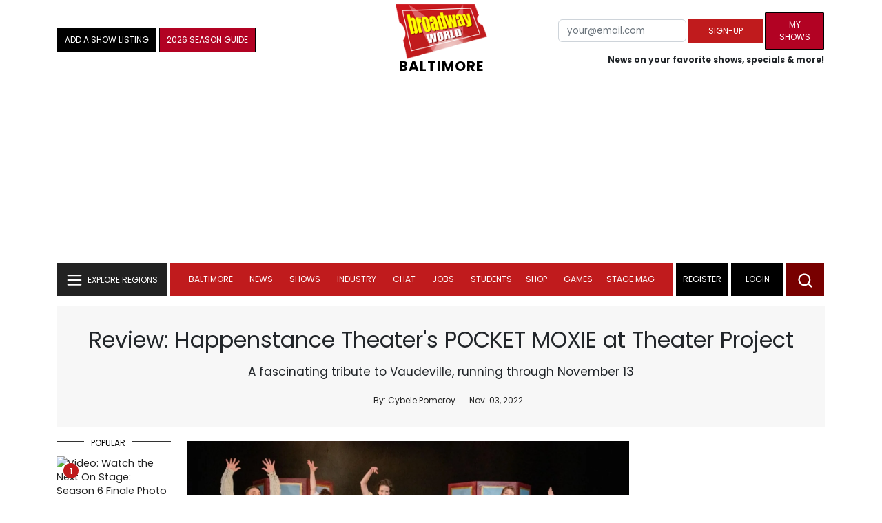

--- FILE ---
content_type: text/html; charset=UTF-8
request_url: https://cloud.broadwayworld.com/recommendednew2023.php
body_size: 7420
content:
<html><head><link rel="preconnect" href="https://cloudimages.broadwayworld.com">
<link rel="dns-prefetch" href="https://cloudimages.broadwayworld.com"><meta name="googlebot" content="noindex,indexifembedded" />
<title>Recommended for You</title>

<Style type="text/css">@charset UTF-8;body{font-family: -apple-system, BlinkMacSystemFont, "Segoe UI", Roboto, "Helvetica Neue", Arial, "Noto Sans", sans-serif, "Apple Color Emoji", "Segoe UI Emoji", "Segoe UI Symbol", "Noto Color Emoji" !important;margin:0;padding:0;background:#ffffff;font-display:auto;}a{margin:0;margin-left:10px;margin:10px 0 10px;font-weight:600;font-size: 15px;line-height:18px;letter-spacing: -.4px;color:#313131;text-decoration:none;}img{max-width:100%;height:auto};a:hover{color:#b20223}.cp{float:left;padding-right:10px;height: 100px;width:100px;margin-bottom:10px;}</style></head><body><Div style="width:100%;height:460px;">



<div style="display:block;height:110px;width:100%;word-break: break-word;overflow:hidden;"><h4><a target="_top" style="word-break: break-word;" href="https://www.broadwayworld.com/article/Rene-Elise-Goldsberry-Joins-CBS-Legal-Drama-CUPERTINO-From-Robert-and-Michelle-King-20260126" 
    onclick="trackArticleClick('date_based', '2', 'r.dateposted DESC', '2407759', '2407759')"><img loading="lazy" decoding="async" style="width:100px;height:100px;" width="100" height="100" src="https://cloudimages2.broadwayworld.com/columnpiccloud/300-2f982e616d56d134da4848338c44b753.jpg?format=webp&amp;width=100&amp;quality=80" srcset="https://cloudimages2.broadwayworld.com/columnpiccloud/300-2f982e616d56d134da4848338c44b753.jpg?format=webp&amp;width=200&amp;quality=80 2x" alt="Renée Elise Goldsberry Joins CBS Legal Drama CUPERTINO" class="cp"/>Renée Elise Goldsberry Joins CBS Legal Drama CUPERTINO</a></h4></div><div style="display:block;height:110px;width:100%;word-break: break-word;overflow:hidden;"><h4><a target="_top" style="word-break: break-word;" href="https://www.broadwayworld.com/article/KISS-OF-THE-SPIDER-WOMAN-to-Make-Hulu-Streaming-Debut-in-February-20260126" 
    onclick="trackArticleClick('date_based', '2', 'r.dateposted DESC', '2407756', '2407756')"><img loading="lazy" decoding="async" style="width:100px;height:100px;" width="100" height="100" src="https://cloudimages2.broadwayworld.com/upload13/2407756/100-754d06a62eef58740a0f7674a6ce5717.jpg?format=webp&amp;width=100&amp;quality=80" srcset="https://cloudimages2.broadwayworld.com/columnpiccloud/200200-754d06a62eef58740a0f7674a6ce5717.jpg?format=webp&amp;width=200&amp;quality=80 2x" alt="KISS OF THE SPIDER WOMAN to Make Hulu Streaming Debut in February" class="cp"/>KISS OF THE SPIDER WOMAN to Make Hulu Streaming Debut in February</a></h4></div><div style="display:block;height:110px;width:100%;word-break: break-word;overflow:hidden;"><h4><a target="_top" style="word-break: break-word;" href="https://www.broadwayworld.com/article/Shereen-Pimentel-More-Join-The-Glimmerglass-Festivals-2026-Season-20260126" 
    onclick="trackArticleClick('date_based', '2', 'r.dateposted DESC', '2407744', '2407744')"><img loading="lazy" decoding="async" style="width:100px;height:100px;" width="100" height="100" src="https://cloudimages2.broadwayworld.com/upload13/2407744/100-49e3809689704a28d953bf7ec79f1afc.jpg?format=webp&amp;width=100&amp;quality=80" srcset="https://cloudimages2.broadwayworld.com/columnpiccloud/200200-49e3809689704a28d953bf7ec79f1afc.jpg?format=webp&amp;width=200&amp;quality=80 2x" alt="Shereen Pimentel &amp; More Join The Glimmerglass Festival&#039;s 2026 Season" class="cp"/>Shereen Pimentel & More Join The Glimmerglass Festival's 2026 Season</a></h4></div><div style="display:block;height:110px;width:100%;word-break: break-word;overflow:hidden;"><h4><a target="_top" style="word-break: break-word;" href="https://www.broadwayworld.com/article/Video-Luke-Evans-Rehearses-for-THE-ROCKY-HORROR-SHOW-20260126" 
    onclick="trackArticleClick('date_based', '2', 'r.dateposted DESC', '2407741', '2407741')"><img loading="lazy" decoding="async" style="width:100px;height:100px;" width="100" height="100" src="https://cloudimages2.broadwayworld.com/upload13/2407741/100-5ccca22edf15b5d05be74fea9c038e4d.jpg?format=webp&amp;width=100&amp;quality=80" srcset="https://cloudimages2.broadwayworld.com/columnpiccloud/200200-5ccca22edf15b5d05be74fea9c038e4d.jpg?format=webp&amp;width=200&amp;quality=80 2x" alt="Video: Luke Evans Rehearses for THE ROCKY HORROR SHOW" class="cp"/>Video: Luke Evans Rehearses for THE ROCKY HORROR SHOW</a></h4></div><div style="display:block;height:110px;width:100%;word-break: break-word;overflow:hidden;"><h4><a target="_top" style="word-break: break-word;" href="https://www.broadwayworld.com/article/Hot-Tickets-of-the-Week-BEACHES-THE-GREAT-GATSBY-More-20260126" 
    onclick="trackArticleClick('date_based', '2', 'r.dateposted DESC', '2407710', '2407710')"><img loading="lazy" decoding="async" style="width:100px;height:100px;" width="100" height="100" src="https://cloudimages2.broadwayworld.com/columnpiccloud/300-0ee9a2eb2886f72c856f21a29160c688.jpg?format=webp&amp;width=100&amp;quality=80" srcset="https://cloudimages2.broadwayworld.com/columnpiccloud/300-0ee9a2eb2886f72c856f21a29160c688.jpg?format=webp&amp;width=200&amp;quality=80 2x" alt="Hot Tickets of the Week: BEACHES, THE GREAT GATSBY &amp; More" class="cp"/>Hot Tickets of the Week: BEACHES, THE GREAT GATSBY & More</a></h4></div><div style="display:block;height:110px;width:100%;word-break: break-word;overflow:hidden;"><h4><a target="_top" style="word-break: break-word;" href="https://www.broadwayworld.com/article/Video-Elaine-Hendrix-Sings-Before-the-Parade-Passes-By-From-HELLO-DOLLY-at-OFC-Creations-20260126" 
    onclick="trackArticleClick('date_based', '2', 'r.dateposted DESC', '2407649', '2407649')"><img loading="lazy" decoding="async" style="width:100px;height:100px;" width="100" height="100" src="https://cloudimages2.broadwayworld.com/upload13/2407649/100-e147e0e9bf899f6c6e51741143afe4ad.jpg?format=webp&amp;width=100&amp;quality=80" srcset="https://cloudimages2.broadwayworld.com/columnpiccloud/200200-e147e0e9bf899f6c6e51741143afe4ad.jpg?format=webp&amp;width=200&amp;quality=80 2x" alt="Video: Elaine Hendrix Sings &#039;Before the Parade Passes By&#039; From HELLO, DOLLY! at OFC Creations" class="cp"/>Video: Elaine Hendrix Sings 'Before the Parade Passes By' From HELLO, DOLLY! at OFC Creations</a></h4></div><? mysqli_close($link); 

// Clean up old cookies at the end (non-blocking)
if (isset($_COOKIE['MYARTICLES2020'])) {
    setcookie('MYARTICLES2020', null, -1, '/'); 
} 
if (isset($_COOKIE['MYARTICLES20221'])) {
    setcookie('MYARTICLES20221', null, -1, '/'); 
} 
if (isset($_COOKIE['MYARTICLES2021'])) {
    setcookie('MYARTICLES2021', null, -1, '/'); 
}

// Flush output buffer
ob_end_flush();
?></body></html>

<script>
function trackArticleClick(abTestName, abTestVariant, sortMethod, articleId, articleTitle) {
    var url = '/track_rf.cfm?abTestName=' + encodeURIComponent(abTestName) + 
              '&abTestVariant=' + encodeURIComponent(abTestVariant) + 
              '&sortMethod=' + encodeURIComponent(sortMethod) +
              '&articleId=' + encodeURIComponent(articleId) +
              '&articleTitle=' + encodeURIComponent(articleId);
    
    // Use sendBeacon for better performance (non-blocking, works even after page unload)
    if (navigator.sendBeacon) {
        navigator.sendBeacon(url);
    } else {
        // Fallback to fetch with keepalive
        fetch(url, { method: 'GET', keepalive: true }).catch(function() {});
    }
}
</script>










--- FILE ---
content_type: text/html; charset=utf-8
request_url: https://scripts.mediavine.com/creativeBlocks
body_size: 173
content:
{"7916366":true,"7916407":true,"7988411":true,"7992732":true,"8028125":true,"8084846":true,"8084855":true,"8106424":true,"8136934":true,"8166493":true,"8172862":true,"8172863":true,"8172864":true,"8172865":true,"8172868":true,"8191326":true,"8191329":true,"8191331":true,"8191332":true,"8191338":true,"37956876":true,"2046:21965_751372276":true,"2662_193864_T24659489":true,"2662_193864_T24659560":true,"2662_193864_T25431197":true,"2662_193864_T25561415":true,"2662_193864_T26024475":true,"2662_193864_T26097593":true,"2662_193864_T26313960":true,"2662_193864_T26327519":true,"2662_193864_T26327526":true,"2662_193864_T26327669":true,"2662_193864_T26427502":true,"2662_193864_T26427553":true,"2662_193864_T26427580":true,"4771_148133_1610185652":true,"586670598007451770":true}